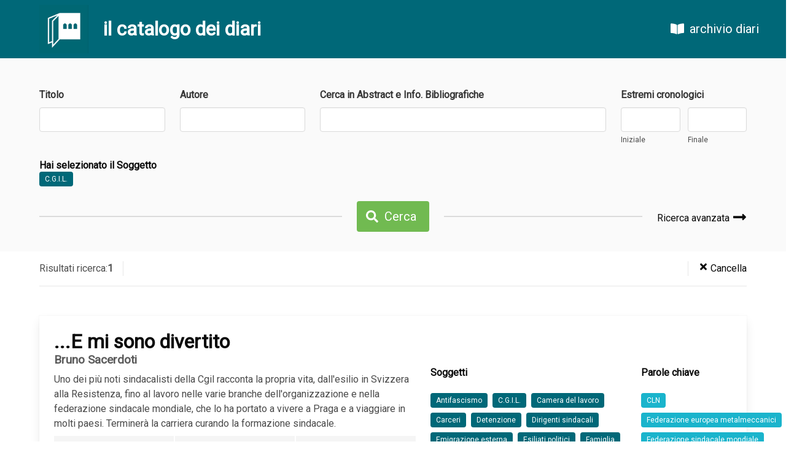

--- FILE ---
content_type: text/html; charset=UTF-8
request_url: https://catalogo.archiviodiari.it/diari?topic=1484&tag=C.G.I.L.
body_size: 2487
content:
<!DOCTYPE html>
<html lang="it">
<head>
	<meta charset="UTF-8">
	<meta name="viewport" content="width=device-width, initial-scale=1.0">
	<meta http-equiv="X-UA-Compatible" content="ie=edge">
	<title>Catalogo Diari - Fondazione Archivio Diaristico Nazionale</title>

	<!-- CSRF Token -->
	<meta name="csrf-token" content="0df18SU2W821VbhFh9SLhgwlrjFWDSvQBvYAnjUY">

	<!-- Scripts -->
	<script src="/js/lang.js"></script>
	<script src="https://catalogo.archiviodiari.it/js/app.js" defer></script>
	
    <!-- Styles -->
    <link href="https://catalogo.archiviodiari.it/css/app.css" rel="stylesheet">
</head>
<body>
	<div id="app">
		<nav class="navbar is-primary" style="position: sticky; top: 0">
	<div class="navbar-brand">
		<a href="/" class="navbar-item hoverless" style="padding-left: 4rem">
			<img src="/images/logo.png" width="80">
		</a>
		<div class="navbar-item">
			<h3 class="title is-3 has-text-white">il catalogo dei diari</h3>
		</div>
	</div>
	<div class="navbar-end">
				<a href="http://archiviodiari.org" class="navbar-item is-size-5 hoverless" style="margin-right: 2rem; margin-left: 1rem">
			<span class="icon" style="margin-right: 0.5rem"><i class="fas fa-book-open"></i></span> archivio diari
		</a>
	</div>
</nav>
			<div class="section has-background-white-bis" style="padding-bottom: 2rem">
		<div class="container">
			
			<form id="search_form" method="GET" action="https://catalogo.archiviodiari.it/diari">
				<div class="columns">
	<div class="column field">
		<label for="title" class="label">Titolo</label>
		<div class="control">
			<input name="title" type="text" class="input" value="">
		</div>
	</div>
	<div class="column field">
		<label for="author" class="label">Autore</label>
		<div class="control">
			<input name="author" type="text" class="input" value="">
		</div>
	</div>
	<div class="column field is-5">
		<label for="abstract" class="label">Cerca in Abstract e Info. Bibliografiche</label>
		<div class="control">
			<input name="abstract" type="text" class="input" value="">
		</div>
	</div>
	<div class="column field">
		<year-range-input label="Estremi cronologici" name="cronological"
			:start="null" :end="null">
		</year-range-input>
	</div>
</div>
<div class="columns">
	<div class="column">
		<h6 class="title is-6"> Hai selezionato 						il Soggetto</h6>
		<div>
			<a href="https://catalogo.archiviodiari.it/diari?topic=1484&amp;tag=C.G.I.L."
				class="tag is-primary">C.G.I.L.</a>
		</div>
		
		
		
		
			</div>
</div>
<div class="columns">
	<div class="column is-hidden-mobile">
		<hr>
	</div>
	<div class="column is-narrow">
		<div class="field">
			<p class="control">
				<button class="button is-success is-size-5">
					<span class="icon is-small"><i class="fas fa-search"></i></span>
					<span>Cerca</span>
				</button>
			</p>
		</div>
	</div>
	<div class="column">
		<div class="columns">
			<div class="column">
				<hr>
			</div>
			<div class="column is-narrow" style="display: flex; align-items: center">
				<div class="field">
					<p class="control">
						<a href="https://catalogo.archiviodiari.it/ricerca_avanzata" class="has-text-black" style="font-weight: 300; font-size: 1rem">
							Ricerca avanzata							<span class="icon is-size-4" style="position:relative; top:.3rem"><i class="fas fa-long-arrow-alt-right"></i></span>
						</a>
					</p>
				</div>
			</div>
		</div>
	</div>
</div>

			</form>
		</div>
	</div>

	<div class="section has-background-white" style="padding: 1rem 0 0; position: sticky; z-index: 30;top: 95px">
		<div class="container">
			<div class="level divider-bottom" style="padding-bottom: 1rem">
				<div class="level-left divider-right" style="padding-right: 1rem; color: #4e4e4e; font-weight: 300; font-size: 1rem">
					Risultati ricerca: <b>1</b>				</div>
				<div class="level-right divider-left" style="padding-left: 1rem">
					<a href="https://catalogo.archiviodiari.it/diari" class="has-text-black" style="font-weight: 300; font-size: 1rem">
						<span class="icon is-small"><i class="fas fa-times"></i></span>
						<span>Cancella</span>
					</a>
				</div>
			</div>
		</div>
	</div>

	<div class="section has-background-white">
		<div class="container">

			
			<div class="card diary-list-item" style="margin-bottom: 1.5rem">
	<div class="card-content">
		<div class="columns">
			<div class="column" style="flex-grow: 1.2">
				<p class="title is-spaced">...E mi sono divertito</p>
									<p class="subtitle is-6">
													 Bruno Sacerdoti
											</p>
													<div class="content">
						Uno dei più noti sindacalisti della Cgil racconta la propria vita, dall&#039;esilio in Svizzera alla Resistenza, fino al lavoro nelle varie branche dell&#039;organizzazione e nella federazione sindacale mondiale, che lo ha portato a vivere a Praga e a viaggiare in molti paesi. Terminerà la carriera curando la formazione sindacale.
					</div>
								<div class="diary-list-item-info">
											<div class="cronological has-background-white-ter">
							<h6 class="title is-6 has-text-primary">Estremi cronologici</h6>
							1924
									-1987
									</div>
																<div class="writing has-background-white-ter">
							<h6 class="title is-6 has-text-primary">Tempo della scrittura</h6>
							1988
									-1990
									</div>
																<div class="primary-type has-background-white-ter">
							<h6 class="title is-6 has-text-primary">Tipologia testuale</h6>
							Autobiografia
						</div>
																					<div class="inventory">
							<h6 class="title is-6 has-text-primary">Natura del testo in sede</h6>
															Dattiloscritto: 2<br>
																																		</div>
																<div class="consistency" style="padding-bottom: 0">
							<h6 class="title is-6 has-text-primary">Consistenza</h6>
							pp. 51
						</div>
																<div class="location">
							<h6 class="title is-6 has-text-primary">Collocazione</h6>
							MP/98
						</div>
									</div>
			</div>

			<div class="column diary-tags" style="display: flex; align-items: center">
				<div class="columns">
					<div class="column is-8" style="margin-right: 0">
													<h6 class="title is-6">Soggetti</h6>
							<div class="tags">
																<a href="https://catalogo.archiviodiari.it/diari?topic=98&amp;tag=Antifascismo"
									class="tag is-primary">Antifascismo</a>
																<a href="https://catalogo.archiviodiari.it/diari?topic=1484&amp;tag=C.G.I.L."
									class="tag is-primary">C.G.I.L.</a>
																<a href="https://catalogo.archiviodiari.it/diari?topic=1483&amp;tag=Camera%20del%20lavoro"
									class="tag is-primary">Camera del lavoro</a>
																<a href="https://catalogo.archiviodiari.it/diari?topic=145&amp;tag=Carceri"
									class="tag is-primary">Carceri</a>
																<a href="https://catalogo.archiviodiari.it/diari?topic=148&amp;tag=Detenzione"
									class="tag is-primary">Detenzione</a>
																<a href="https://catalogo.archiviodiari.it/diari?topic=1482&amp;tag=Dirigenti%20sindacali"
									class="tag is-primary">Dirigenti sindacali</a>
																<a href="https://catalogo.archiviodiari.it/diari?topic=177&amp;tag=Emigrazione%20esterna"
									class="tag is-primary">Emigrazione esterna</a>
																<a href="https://catalogo.archiviodiari.it/diari?topic=1249&amp;tag=Esiliati%20politici"
									class="tag is-primary">Esiliati politici</a>
																<a href="https://catalogo.archiviodiari.it/diari?topic=5&amp;tag=Famiglia"
									class="tag is-primary">Famiglia</a>
																<a href="https://catalogo.archiviodiari.it/diari?topic=8&amp;tag=Lavoro"
									class="tag is-primary">Lavoro</a>
																<a href="https://catalogo.archiviodiari.it/diari?topic=1166&amp;tag=Movimento%20operaio"
									class="tag is-primary">Movimento operaio</a>
																<a href="https://catalogo.archiviodiari.it/diari?topic=23&amp;tag=Partigiani"
									class="tag is-primary">Partigiani</a>
																<a href="https://catalogo.archiviodiari.it/diari?topic=251&amp;tag=Partito%20comunista%20italiano"
									class="tag is-primary">Partito comunista italiano</a>
																<a href="https://catalogo.archiviodiari.it/diari?topic=63&amp;tag=Politica"
									class="tag is-primary">Politica</a>
																<a href="https://catalogo.archiviodiari.it/diari?topic=122&amp;tag=Profughi"
									class="tag is-primary">Profughi</a>
																<a href="https://catalogo.archiviodiari.it/diari?topic=39&amp;tag=Resistenza"
									class="tag is-primary">Resistenza</a>
																<a href="https://catalogo.archiviodiari.it/diari?topic=190&amp;tag=Sciopero"
									class="tag is-primary">Sciopero</a>
																<a href="https://catalogo.archiviodiari.it/diari?topic=1485&amp;tag=Scuola%20di%20partito"
									class="tag is-primary">Scuola di partito</a>
																<a href="https://catalogo.archiviodiari.it/diari?topic=103&amp;tag=Sindacalismo"
									class="tag is-primary">Sindacalismo</a>
																<a href="https://catalogo.archiviodiari.it/diari?topic=1481&amp;tag=Sindacato"
									class="tag is-primary">Sindacato</a>
															</div>
											</div>
					<div class="column" style="margin-left: 0">
													<h6 class="title is-6">Parole chiave</h6>
							<div class="tags">
																<a href="https://catalogo.archiviodiari.it/diari?keyword=190&amp;tag=CLN"
									class="tag is-keywords">CLN</a>
																<a href="https://catalogo.archiviodiari.it/diari?keyword=407&amp;tag=Federazione%20europea%20metalmeccanici"
									class="tag is-keywords">Federazione europea metalmeccanici</a>
																<a href="https://catalogo.archiviodiari.it/diari?keyword=408&amp;tag=Federazione%20sindacale%20mondiale"
									class="tag is-keywords">Federazione sindacale mondiale</a>
																<a href="https://catalogo.archiviodiari.it/diari?keyword=409&amp;tag=Federterra"
									class="tag is-keywords">Federterra</a>
																<a href="https://catalogo.archiviodiari.it/diari?keyword=406&amp;tag=Fiom"
									class="tag is-keywords">Fiom</a>
																<a href="https://catalogo.archiviodiari.it/diari?keyword=405&amp;tag=Fiot"
									class="tag is-keywords">Fiot</a>
																<a href="https://catalogo.archiviodiari.it/diari?keyword=410&amp;tag=Formazione%20sindacale"
									class="tag is-keywords">Formazione sindacale</a>
															</div>
											</div>
				</div>
			</div>
		</div>
		<hr style="margin-top: 0">
		<div style="display: flex; justify-content: flex-end">
			<a href="https://catalogo.archiviodiari.it/diari/3048" class="button-diary">
				<span class="icon"><i class="fas fa-book-open"></i></span>
				<span><b>Scheda Completa</b><span>
			</a>
		</div>
	</div>
</div>
			<div class="container">
				
			</div>
		</div>
	</div>

		<footer style="padding: 15px; background: #e1e1e1">
	<div class="content container">
		<p style="font-size: 0.7rem;">
			<b>Fondazione Archivio Diaristico Nazionale - onlus</b><br>
			Sede operativa: Piazza Amintore Fanfani, 14 / sede legale: Piazza Plinio Pellegrini, 1<br>
			Posta elettronica certificata <a href="mailto:archiviodiari@pec.it">archiviodiari@pec.it</a><br>
			52036 Pieve Santo Stefano AR / tel. 0575797730.1 fax 0575 797799 / P.IVA e C.F. 01375620513
		</p>
	</div>
</footer>	</div>
	
<script defer src="https://use.fontawesome.com/releases/v5.3.1/js/all.js"></script>
<script>
	document.addEventListener('DOMContentLoaded', () => {
		var myForm = document.getElementById('search_form');
		myForm.addEventListener('submit', function () {
			var allInputs = myForm.getElementsByTagName('input');

			for (var i = 0; i < allInputs.length; i++) {
				var input = allInputs[i];

				if (input.name && !input.value) {
					input.name = '';
				}
			}
		});
	});
</script>

</body>
</html>